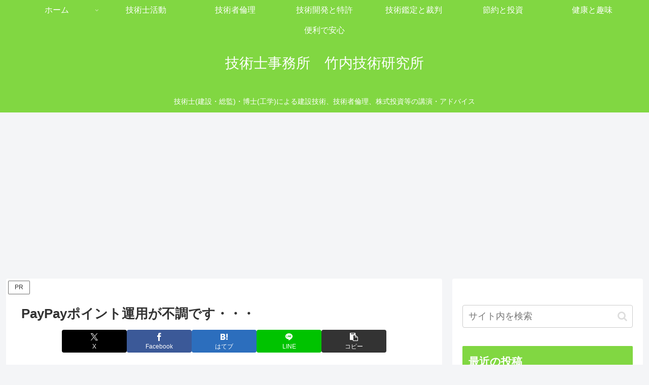

--- FILE ---
content_type: text/html; charset=utf-8
request_url: https://www.google.com/recaptcha/api2/aframe
body_size: 270
content:
<!DOCTYPE HTML><html><head><meta http-equiv="content-type" content="text/html; charset=UTF-8"></head><body><script nonce="qq_yQKM_qIYYgFCHRuxGGg">/** Anti-fraud and anti-abuse applications only. See google.com/recaptcha */ try{var clients={'sodar':'https://pagead2.googlesyndication.com/pagead/sodar?'};window.addEventListener("message",function(a){try{if(a.source===window.parent){var b=JSON.parse(a.data);var c=clients[b['id']];if(c){var d=document.createElement('img');d.src=c+b['params']+'&rc='+(localStorage.getItem("rc::a")?sessionStorage.getItem("rc::b"):"");window.document.body.appendChild(d);sessionStorage.setItem("rc::e",parseInt(sessionStorage.getItem("rc::e")||0)+1);localStorage.setItem("rc::h",'1768618593659');}}}catch(b){}});window.parent.postMessage("_grecaptcha_ready", "*");}catch(b){}</script></body></html>